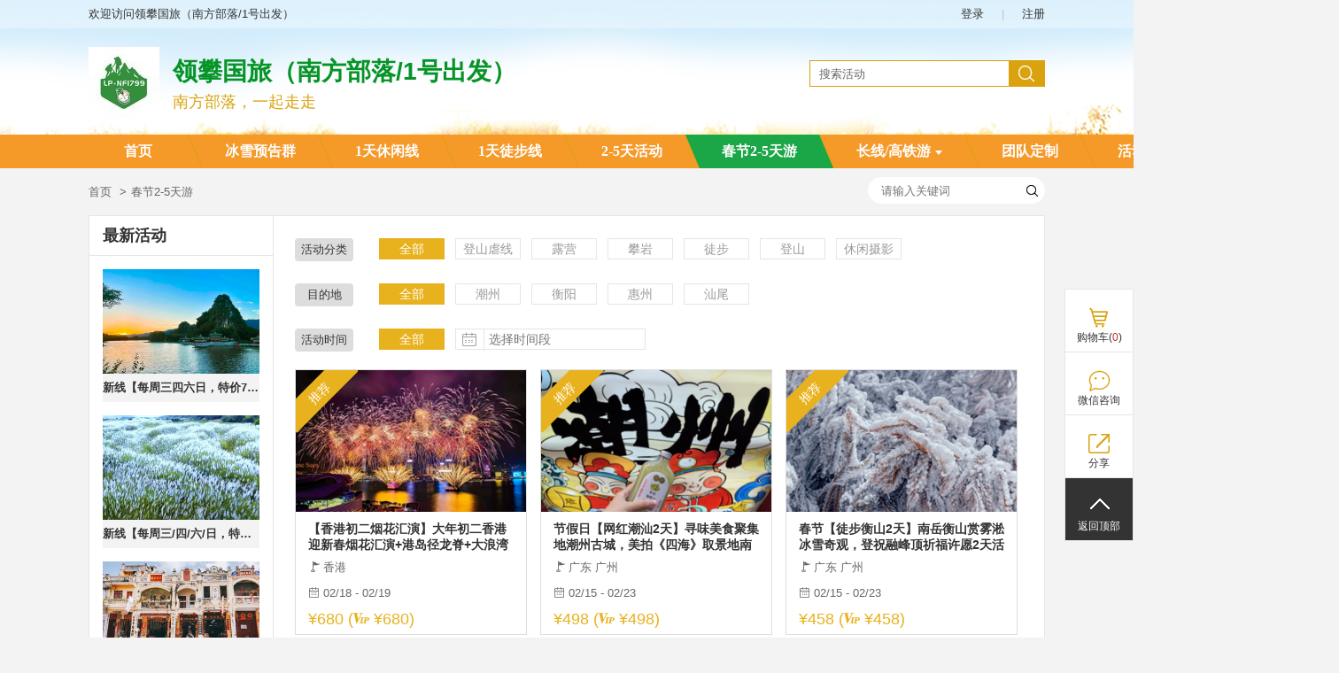

--- FILE ---
content_type: text/html;charset=UTF-8
request_url: http://www.nf1799.com/events?mid=47911
body_size: 10114
content:









<!DOCTYPE html>
<!--[if IE 8]>
<html class="ie8 zh" lang="zh"> <![endif]-->
<!--[if gt IE 8]><!-->
<html class="zh" lang="zh">         <!--<![endif]-->
<head>
    <title>春节2-5天游 - 领攀国旅（南方部落/1号出发） - 南方部落，一起走走</title>
    <meta charset="utf-8"/>
    <meta name="keywords" content="领攀旅行社、南方部落、户外、俱乐部、旅游、徒步、登山"/>
    <meta name="description" content=" 春节2-5天游 领攀旅行社、南方部落、户外、俱乐部、旅游、徒步、登山"/>
    <meta name="renderer" content="webkit"/>
    <meta http-equiv="X-UA-Compatible" content="IE=edge,chrome=1"/>
    <meta name="app-context" content="4733,47911|0"/>
    <meta property="qc:admins" content="25112245276360242636"/>
    <meta property="wb:webmaster" content="952993e88206b50e"/>
    <link rel="shortcut icon" href="//file.saihuitong.com/4733/ico/0/1985a021fc2.ico" type="image/x-icon"/>
    <link rel="stylesheet" href="//st.saihuitong.com/gen/default/css/common.css?d9883eb35c1bae6f"/>

    <link rel="stylesheet" id="_css_skin" href="//st.saihuitong.com/gen/default/css/theme2000017.css?d9883eb35c1bae6f"/>

        <link rel="stylesheet" href="//st.saihuitong.com/assets/css/bootstrap-datepicker-new.css?d9883eb35c1bae6f"/>
        <link rel="stylesheet" href="//st.saihuitong.com/assets/css/bootstrap-theme.css?d9883eb35c1bae6f"/>
        <link rel="stylesheet" href="//st.saihuitong.com/assets/css/font-awesome.css?d9883eb35c1bae6f"/>
        <link rel="stylesheet" href="//st.saihuitong.com/gen/default/css/events.css?d9883eb35c1bae6f"/>




<style>
body {
        background-color: #f3f3f3;
    background-size: cover;
}
.u-header {
        background-color: #000000!important;
        background-image: url(http://img.saihuitong.com/system/theme/top/2000017.jpg)!important;
    background-position: center center;
    background-repeat: no-repeat;
}

.sas-name {
        font-weight: bold!important;
}
.sas-name a {
    color: #069427!important;
}

    .hotline-style-1 {
       color: #069427!important;
    }
    .hotline-style-2 {
       color: #069427!important;
    }
    .hotline-style-3 {
       color: #069427!important;
    }
    .hotline-style-4 {
       color: #069427!important;
    }
.sas-slogan {
        font-size: 18px!important;
        color: #f79f34!important;
    max-width: 620px;
    overflow: hidden;
    white-space: nowrap;
    text-overflow: ellipsis;
}

.u-navbar a {
    font-size: 16px;
    font-family: Microsoft Yahei;
    font-weight: bold;
}
#jiathis_webchat:before {
    content: '';
    position: absolute;
    width: 34px;
    height: 34px;
    top: 158px;
    left: 50%;
    margin-left: -17px;
    background: url("//img.saihuitong.com/4733/logo/93881/1985a0218b1.jpg?imageView2/2/w/34/h/34") no-repeat center;
}
</style>
<script>
    (function () {
        var headerBg = 'http://img.saihuitong.com/system/theme/top/2000017.jpg';
        var theme = 2000017;

        var config = [{
            style: '#1ba647',
            rules: [{
                selector: ['.nav-lv1  div.active', '.nav-lv1 > li:hover', '.nav-lv1 > .theme-bg-act2.active', '.nav-lv1 > li.active > div',
                    '.u-navbar .nav-lv1 > li:hover > div', '.u-navbar.nav-style-4 .nav-lv1 > li.active:after'],
                css: 'background-color: {style}!important;'
            },{
                selector: ['.u-navbar .nav-lv1 > li .active .arrow-left', '.u-navbar .nav-lv1 > li:hover .arrow-left'],
                css: 'border-color: {style} {style} transparent transparent'
            },{
                selector: ['.u-navbar .nav-lv1 > li .active .arrow-right', '.u-navbar .nav-lv1 > li:hover .arrow-right'],
                css: 'border-color: transparent transparent {style} {style}'
            }]
        }, {
            style: '',
            rules: [{
                selector: ['.nav-lv1 li:hover .menu1', '.nav-lv1 li.active .menu1'],
                css: 'color: {style}!important'
            },{
                selector: ['.nav-lv1 li:hover .arrow-down', '.nav-lv1 li.active .arrow-down'],
                css: 'border-color: {style} transparent!important'
            }]
        },{
            style: '#1ba647',
            rules: [{
                selector: ['.u-navbar .nav-lv2', '.nav-lv2 a'],
                css: 'background-color: {style}'
            }]
        },{
            style: '#f59929',
            rules: [{
                selector: ['.nav-lv2  a:hover'],
                css: 'background-color: {style}!important'
            }]
        },{
            style: '#f59929',
            rules: [{
                selector: ['.nav-lv1 li', '.u-navbar.theme-bgcolor', '.nav-lv1 li > div'],
                css: 'background-color: {style}'
            },{
                selector: ['.u-navbar .arrow-left', '.u-navbar .arrow-out'],
                css: 'border-color: {style} {style} transparent transparent'
            },{
                selector: ['.u-navbar .arrow-right'],
                css: 'border-color: transparent transparent {style} {style}'
            }]
        },{
            style: '',
            rules: [{
                selector: ['.u-navbar .nav-lv1 > li > .menu1'],
                css: 'color: {style}'
            },{
                selector: ['.u-header .arrow-down', '.u-header .arrow-down.t heme'],
                css: 'border-color: {style} transparent'
            },{
                selector: ['.u-navbar.nav-style-7 .nav-lv1 > li:after', '.u-navbar.nav-style-7 .nav-lv1 > li:before'],
                css: 'background-color: {style}'
            }]
        }];

        var cssText = '';
        for (var i = 0; i < config.length; i++) {
            cssText += getCss(config[i]);
        }
        var _theme_index = -1,
                specialTheme = [16,17,18,19,20,22];
        for (var i = 0; i < specialTheme.length; i++) {
            if(theme == specialTheme[i]) {
                _theme_index = i;
                break;
            }
        }
        if (!headerBg && _theme_index == -1) {
            cssText += '.u-header .u-top{ background:#eee}'
        }

        document.write('<style>'+cssText+'</style>');

        function getCss(cfg) {
            var rules = '';
            if (cfg.style) {
                for (var i = 0, l = cfg.rules.length; i < l; i++) {
                    var rule = cfg.rules[i];
                    rules += rule.selector.join(',') + '{' + rule.css.replace(/\{style}/g, cfg.style) +'}\n';
                }
            }
            return rules;
        }
    })();

</script>
    <!--[if lt IE 9]>
    <script src="//st.saihuitong.com/assets/js/lib/html5.js"></script>
    <![endif]-->
    <script>
        var $CONFIG = {};
        $CONFIG.version = 'd9883eb35c1bae6f';
        $CONFIG.page = 'events';
        $CONFIG.title = '春节2-5天游';
        $CONFIG.QRCode = '//img.saihuitong.com/4733/qrcode/home/1985a0c55f0.jpg';
        $CONFIG.grade =0;
        $CONFIG.payable = "Y";
        $CONFIG.siteBg = '';
        $CONFIG.skin = 1;
        $CONFIG.lastUpdateTime = 1753856745225;
        $CONFIG.streamShow = 'true';
        $CONFIG.requestCount = 20910196;
        $CONFIG.userCount = 5169199;
        $CONFIG.sharePic = "http://img.saihuitong.com/4733/wxlogo/0/1985a0220b0.jpg-cw350h350";
        $CONFIG.logo = "//img.saihuitong.com/4733/logo/93881/1985a0218b1.jpg";
        $CONFIG.lang = 'zh';
        $CONFIG.langName = 'event';
        $CONFIG.userCartSupport = true;
        $CONFIG.iconPrefix = 'icon';
        $CONFIG.currencyBits = 2;
        $CONFIG.jsSpiderPic = "http://img.saihuitong.com/4733/wxlogo/0/1985a0220b0.jpg-cw350h350";
        location.cdn = '//st.saihuitong.com';
        location.src = '//st.saihuitong.com/gen/default';
        location.res = '//st.saihuitong.com/res/default';
        location.assets = '//st.saihuitong.com/assets';
        $CONFIG.navFix = true;
        $CONFIG.alreadyLogin = false;
    </script>
    <script></script>
</head>
<body>

    <div style="width: 0;height: 0;overflow: hidden;">
        <img src="http://img.saihuitong.com/4733/wxlogo/0/1985a0220b0.jpg-cw350h350" class="js-spider-picture">
    </div>
<div id="header-DIY">

</div>


<div class="u-header u-wrap">

        <div class="u-top" id="j-top-color">
            <div class="u-box">
                <div class="wel ovl fl">欢迎访问领攀国旅（南方部落/1号出发）</div>

                <div class="site-phone theme-before icon icon-phone fl ovl hotline-data">
                客服热线:
                    <span class="j-phone-number"></span>
                    <span class="hotline-startTime"></span>-<span class="hotline-endTime"></span>

                </div>

                <div class="top-link fr" id="j-nav-link">
                        <a href="javascript:;" useronly>登录</a><span>|</span>
                        <a href="/register">注册</a>
                </div>

            </div>
        </div>

    <div class="u-box header-main">
            <a href="/" class="logo fl">
                    <img src="//img.saihuitong.com/4733/logo/93881/1985a0218b1.jpg-w320h80"
                         alt="领攀国旅（南方部落/1号出发）">
            </a>

        <h1 class="sas-name" >
            <a href="/">领攀国旅（南方部落/1号出发）</a>
        </h1>

            <h2 class="f17 theme-color sas-slogan">南方部落，一起走走</h2>

        <input type="hidden" id="ssid" value="4733">
            <form id="u-search-box" action="/events/search">
                <input type="text" name="keyword" placeholder="搜索活动"/>
                <button class="icon-search icon f18"></button>
            </form>
    </div>

            <div class="u-navbar j-navbar nav-style-2 theme-bgcolor" id="topNavbar">
                <ul class="nav-lv1">
                    <li class="bg theme-bgcolor2"></li>
                    <li>
                        <div class="theme-bghover theme-bg-act2 theme-bgcolor ">
                            <a href="/" nofollow class="menu1">首页</a>
                            <i class="arrow-right"></i>
                        </div>
                    </li>

                            <li>
                                <div class="theme-bghover theme-bg-act2 theme-bgcolor ">
                                    <a 
                                       data-type="ACTIVITY1" class="menu1"
                                       href="/events?mid=63419">冰雪预告群
                                    </a>
                                    <i class="arrow-left"></i>
                                    <i class="arrow-right"></i>
                                </div>
                            </li>

                            <li>
                                <div class="theme-bghover theme-bg-act2 theme-bgcolor ">
                                    <a 
                                       data-type="ACTIVITY1" class="menu1"
                                       href="/events?mid=63420">1天休闲线
                                    </a>
                                    <i class="arrow-left"></i>
                                    <i class="arrow-right"></i>
                                </div>
                            </li>

                            <li>
                                <div class="theme-bghover theme-bg-act2 theme-bgcolor ">
                                    <a 
                                       data-type="ACTIVITY1" class="menu1"
                                       href="/events?mid=54047">1天徒步线
                                    </a>
                                    <i class="arrow-left"></i>
                                    <i class="arrow-right"></i>
                                </div>
                            </li>

                            <li>
                                <div class="theme-bghover theme-bg-act2 theme-bgcolor ">
                                    <a 
                                       data-type="ACTIVITY1" class="menu1"
                                       href="/events?mid=54046">2-5天活动
                                    </a>
                                    <i class="arrow-left"></i>
                                    <i class="arrow-right"></i>
                                </div>
                            </li>

                            <li>
                                <div class="theme-bghover theme-bg-act2 theme-bgcolor active">
                                    <a 
                                       data-type="ACTIVITY1" class="menu1"
                                       href="/events?mid=47911">春节2-5天游
                                    </a>
                                    <i class="arrow-left"></i>
                                    <i class="arrow-right"></i>
                                </div>
                            </li>

                            <li>
                                <div class="theme-bghover theme-bg-act2 theme-bgcolor ">
                                    <a 
                                       data-type="ACTION0" class="menu1"
                                       href="javascript:void(0);">长线/高铁游<i class="arrow-down"></i>
                                    </a>
                                    <i class="arrow-left"></i>
                                    <i class="arrow-right"></i>
                                </div>
    <ul class="nav-lv2">
                <li>
                    <a  href="/events?mid=44797"
                       class="ovl " title="热门长线">热门长线</a>
                </li>
                <li>
                    <a  href="/events?mid=44798"
                       class="ovl " title="滇/藏线路">滇/藏线路</a>
                </li>
                <li>
                    <a  href="/events?mid=54441"
                       class="ovl " title="川/渝线路">川/渝线路</a>
                </li>
                <li>
                    <a  href="/events?mid=66743"
                       class="ovl " title="东北/新疆">东北/新疆</a>
                </li>
                <li>
                    <a  href="/events?mid=58767"
                       class="ovl " title="春节 高铁长线">春节 高铁长线</a>
                </li>
    </ul>
                            </li>

                            <li>
                                <div class="theme-bghover theme-bg-act2 theme-bgcolor ">
                                    <a target="_blank" 
                                       data-type="LINK0" class="menu1"
                                       href="http://cn.mikecrm.com/uPr7j04 ">团队定制
                                    </a>
                                    <i class="arrow-left"></i>
                                    <i class="arrow-right"></i>
                                </div>
                            </li>

                            <li>
                                <div class="theme-bghover theme-bg-act2 theme-bgcolor ">
                                    <a 
                                       data-type="ALBUM1" class="menu1"
                                       href="/albums?mid=41207">活动相册
                                    </a>
                                    <i class="arrow-left"></i>
                                    <i class="arrow-right"></i>
                                </div>
                            </li>

                            <li>
                                <div class="theme-bghover theme-bg-act2 theme-bgcolor ">
                                    <a 
                                       data-type="ACTION0" class="menu1"
                                       href="javascript:void(0);">关于我们<i class="arrow-down"></i>
                                    </a>
                                    <i class="arrow-left"></i>
                                    <i class="arrow-right"></i>
                                </div>
    <ul class="nav-lv2">
                <li>
                    <a  href="/recruit/job?mid=44774"
                       class="ovl " title="招聘">招聘</a>
                </li>
                <li>
                    <a  href="/figures?mid=41204"
                       class="ovl " title="领队介绍">领队介绍</a>
                </li>
                <li>
                    <a  href="/text?mid=41206"
                       class="ovl " title="联系我们">联系我们</a>
                </li>
                <li>
                    <a  href="/guestbook?mid=41205"
                       class="ovl " title="留言反馈">留言反馈</a>
                </li>
    </ul>
                            </li>
                </ul>
            </div>

</div>


<div class="container">
    <div class="container" >
        <ol class="breadcrumb ">
            <li><a href="/">首页</a></li>
                    <li class="active">春节2-5天游</li>
        </ol>
    </div>

    <div id="search-wrap" >
        <form action="/events/search" class="fr" id="search_form">
            <input type="hidden" name="mid" value="47911">
            <input autocomplete="off" type="text" name="keyword" value="" id="keyword"
                   placeholder="请输入关键词" required/>
            <button class="icon icon-search sp submit" type="submit"></button>
        </form>
        <ul class="cookie-wrap"></ul>
    </div>
</div>
<div class="container container-default framework layout-R " id="layout-R">
        <div class="frame-left">
<div class="u-sidebar">
    <h2>最新活动</h2>
    <ul class="act-list">
            <li>
                <a href="/event?id=791416&mid=63420" class="img-box"
                   target="_blank">
                    <img src="[data-uri]" data-src="http://img.saihuitong.com/4733/img/4298480/sht/19bba38d4efd822.jpg-w300h200" alt="新线【每周三四六日，特价79元】邂逅肇庆鼓浪屿“岩前村”+“象岗云道”观星湖美景+千年古城墙+骑楼街美食~">
                </a>
                <a href="/event?id=791416&mid=63420"
                   title="新线【每周三四六日，特价79元】邂逅肇庆鼓浪屿“岩前村”+“象岗云道”观星湖美景+千年古城墙+骑楼街美食~" class="title c3 ovl" target="_blank">新线【每周三四六日，特价79元】邂逅肇庆鼓浪屿“岩前村”+“象岗云道”观星湖美景+千年古城墙+骑楼街美食~</a>
            </li>
            <li>
                <a href="/event?id=757114&mid=63420" class="img-box"
                   target="_blank">
                    <img src="[data-uri]" data-src="http://img.saihuitong.com/4733/img/4298480/sht/19a14f84fd8.png-w300h200" alt="新线【每周三/四/六/日，特价98元】广东版的绝美“蓝眼泪”+广东莫奈花园花海盛开+任摘任吃沃柑+美味农家菜~">
                </a>
                <a href="/event?id=757114&mid=63420"
                   title="新线【每周三/四/六/日，特价98元】广东版的绝美“蓝眼泪”+广东莫奈花园花海盛开+任摘任吃沃柑+美味农家菜~" class="title c3 ovl" target="_blank">新线【每周三/四/六/日，特价98元】广东版的绝美“蓝眼泪”+广东莫奈花园花海盛开+任摘任吃沃柑+美味农家菜~</a>
            </li>
            <li>
                <a href="/event?id=791422&mid=63420" class="img-box"
                   target="_blank">
                    <img src="[data-uri]" data-src="http://img.saihuitong.com/4733/img/4298480/sht/19bba3fc3e4858b.png-w300h200" alt="新线【每周三四六日，特价89元】美拍珠海小泸沽湖栈道，登金台寺俯瞰全景，斗门古街品美食，观宋元崖门海战博物馆~">
                </a>
                <a href="/event?id=791422&mid=63420"
                   title="新线【每周三四六日，特价89元】美拍珠海小泸沽湖栈道，登金台寺俯瞰全景，斗门古街品美食，观宋元崖门海战博物馆~" class="title c3 ovl" target="_blank">新线【每周三四六日，特价89元】美拍珠海小泸沽湖栈道，登金台寺俯瞰全景，斗门古街品美食，观宋元崖门海战博物馆~</a>
            </li>
            <li>
                <a href="/event?id=792269&mid=44797" class="img-box"
                   target="_blank">
                    <img src="[data-uri]" data-src="http://img.saihuitong.com/4733/img/4298480/sht/19bc0d11b0077f5.jpg-w300h200" alt="【2026季节限定】花海春笺 • 黔西南">
                </a>
                <a href="/event?id=792269&mid=44797"
                   title="【2026季节限定】花海春笺 • 黔西南" class="title c3 ovl" target="_blank">【2026季节限定】花海春笺 • 黔西南</a>
            </li>
            <li>
                <a href="/event?id=450776&mid=54046" class="img-box"
                   target="_blank">
                    <img src="[data-uri]" data-src="http://img.saihuitong.com/4733/img/2943384/185a9c28af3.jpg-w300h200" alt="周末【网红潮汕】寻味美食聚集地潮州古城，美拍《四海》取景地南澳岛，畅玩“东方夏威夷”青澳湾">
                </a>
                <a href="/event?id=450776&mid=54046"
                   title="周末【网红潮汕】寻味美食聚集地潮州古城，美拍《四海》取景地南澳岛，畅玩“东方夏威夷”青澳湾" class="title c3 ovl" target="_blank">周末【网红潮汕】寻味美食聚集地潮州古城，美拍《四海》取景地南澳岛，畅玩“东方夏威夷”青澳湾</a>
            </li>
    </ul>


</div>
        </div>
    <div class="frame-right events-container">
        <div class="container container-dense ">
    <div class="header">
        <div class="activity-wrap">
            <div class="act-classify">
            </div>
        </div>
            <div class="classify-list">
                <div class="classify-name" data-key="-1">活动分类</div>
                <div class="list-wrap">
                    <ul class="list">
                        <li>
                            <a href="/events?mid=47911&amp;destAddressId=-1&amp;timeCategoryId=-1&amp;categoryId=-1"
                               class="theme-bgcolor-act theme-border-act active">全部</a>
                        </li>
                            <li>
                                <a class="theme-bgcolor-act theme-border-act "
                                   data-id="8034"
                                   href="/events?mid=47911&destAddressId=-1&amp;timeCategoryId=-1&categoryId=8034">登山虐线</a>
                            </li>
                            <li>
                                <a class="theme-bgcolor-act theme-border-act "
                                   data-id="8033"
                                   href="/events?mid=47911&destAddressId=-1&amp;timeCategoryId=-1&categoryId=8033">露营</a>
                            </li>
                            <li>
                                <a class="theme-bgcolor-act theme-border-act "
                                   data-id="8032"
                                   href="/events?mid=47911&destAddressId=-1&amp;timeCategoryId=-1&categoryId=8032">攀岩</a>
                            </li>
                            <li>
                                <a class="theme-bgcolor-act theme-border-act "
                                   data-id="8031"
                                   href="/events?mid=47911&destAddressId=-1&amp;timeCategoryId=-1&categoryId=8031">徒步</a>
                            </li>
                            <li>
                                <a class="theme-bgcolor-act theme-border-act "
                                   data-id="8030"
                                   href="/events?mid=47911&destAddressId=-1&amp;timeCategoryId=-1&categoryId=8030">登山</a>
                            </li>
                            <li>
                                <a class="theme-bgcolor-act theme-border-act "
                                   data-id="8029"
                                   href="/events?mid=47911&destAddressId=-1&amp;timeCategoryId=-1&categoryId=8029">休闲摄影</a>
                            </li>
                    </ul>
                    <div class="more t-c">
                        <a href="javascript:;"><span class="theme-color">更多</span><i
                                class="icon icon-doubledown theme-color"></i></a>
                    </div>
                </div>
            </div>
            <div class="classify-list">
                <div class="classify-name" data-key="-1">目的地</div>
                <div class="list-wrap">
                    <ul class="list">
                        <li>
                            <a href="/events?mid=47911&amp;destAddressId=-1&amp;timeCategoryId=-1&amp;categoryId=-1"
                               class="theme-bgcolor-act theme-border-act active">全部</a>
                        </li>
                            <li>
                                <a class="theme-bgcolor-act theme-border-act "
                                   data-dest="600639"
                                   href="/events?mid=47911&destAddressId=600639&amp;timeCategoryId=-1&categoryId=-1">潮州
                                </a>
                            </li>
                            <li>
                                <a class="theme-bgcolor-act theme-border-act "
                                   data-dest="600638"
                                   href="/events?mid=47911&destAddressId=600638&amp;timeCategoryId=-1&categoryId=-1">衡阳
                                </a>
                            </li>
                            <li>
                                <a class="theme-bgcolor-act theme-border-act "
                                   data-dest="393957"
                                   href="/events?mid=47911&destAddressId=393957&amp;timeCategoryId=-1&categoryId=-1">惠州
                                </a>
                            </li>
                            <li>
                                <a class="theme-bgcolor-act theme-border-act "
                                   data-dest="148104"
                                   href="/events?mid=47911&destAddressId=148104&amp;timeCategoryId=-1&categoryId=-1">汕尾
                                </a>
                            </li>
                    </ul>
                    <div class="more t-c">
                        <a href="javascript:"><span class="theme-color">更多</span><i
                                class="icon icon-doubledown theme-color"></i></a>
                    </div>
                </div>
            </div>
            <div class="classify-list">
                <div class="classify-name" data-key="-1">活动时间</div>
                <div class="list-wrap">
                    <ul class="list">
                        <li>
                            <a href="/events?mid=47911&amp;destAddressId=-1&amp;timeCategoryId=-1&amp;categoryId=-1"
                               class="theme-bgcolor-act theme-border-act active">全部</a>
                        </li>
                        <li>
                            <a href="javascript:;"
                               class="theme-bgcolor-act theme-border-act time-datepicker ">
                                <div class="input-icon">
                                    <i class="icon icon-datepicker"></i>
                                </div>
                                <div class="input-time">
                                    <input type="text" readonly="readonly" UNSELECTABLE='on'
                                           class="input-time-text datepicker "
                                           placeholder="选择时间段"
                                           />
                                    <input type="hidden" name="styleClassesStartTime" value="-1">
                                    <input type="hidden" name="styleClassesEndTime" value="-1">
                                </div>
                            </a>
                        </li>
                    </ul>
                    <div class="more t-c">
                        <a href="javascript:;"><span class="theme-color">更多</span><i
                                class="icon icon-doubledown theme-color"></i></a>
                    </div>
                </div>
            </div>


    </div>
    <div class="body">
            <ul class="events col4">
                    <li>
                        <a target="_blank" href="/event?id=788253&amp;mid=47911" class="img-box fix-width">
                                <div class="ribbon">
                                    <div class="inner theme-bgcolor">推荐</div>
                                </div>
                            <img src="[data-uri]" data-src="http://img.saihuitong.com/4733/img/4298480/sht/19b97b993c18648.png-cw300h200">
                            <div class="cover">
                                <div class="state">
                                我要报名
                                    <span class="bl blr"></span><span class="br blr"></span><span class="bt btb"></span><span
                                        class="bb btb"></span></div>
                                <div class="cover-bg"></div>
                            </div>

                        </a>
                        <div class="event-data">
                            <a target="_blank" href="/event?id=788253&amp;mid=47911" class="title theme-color-hov c3"
                               title="【香港初二烟花汇演】大年初二香港迎新春烟花汇演+港岛径龙脊+大浪湾+长洲岛+南丫岛">【香港初二烟花汇演】大年初二香港迎新春烟花汇演+港岛径龙脊+大浪湾+长洲岛+南丫岛</a>
                            <div class="ovl data-line">
                                <i class="icon icon-flag"></i> 香港 
                            </div>
                            <div class="ovl data-line">
                                <i class="icon icon-datepicker"></i>
                                    02/18 - 02/19
                            </div>
                            <div class="theme2-color f18 data-line">
                                    ¥680
                                        (<i class="icon icon-vip"></i> ¥680)
                                    <span class="sas-js-word f14"> </span>
                            </div>
                        </div>
                    </li>
                    <li>
                        <a target="_blank" href="/event?id=644379&amp;mid=47911" class="img-box fix-width">
                                <div class="ribbon">
                                    <div class="inner theme-bgcolor">推荐</div>
                                </div>
                            <img src="[data-uri]" data-src="http://img.saihuitong.com/4733/img/4298480/19425d97ccb.png-cw300h200">
                            <div class="cover">
                                <div class="state">
                                我要报名
                                    <span class="bl blr"></span><span class="br blr"></span><span class="bt btb"></span><span
                                        class="bb btb"></span></div>
                                <div class="cover-bg"></div>
                            </div>

                        </a>
                        <div class="event-data">
                            <a target="_blank" href="/event?id=644379&amp;mid=47911" class="title theme-color-hov c3"
                               title="节假日【网红潮汕2天】寻味美食聚集地潮州古城，美拍《四海》取景地南澳岛，畅玩“东方夏威夷”青澳湾">节假日【网红潮汕2天】寻味美食聚集地潮州古城，美拍《四海》取景地南澳岛，畅玩“东方夏威夷”青澳湾</a>
                            <div class="ovl data-line">
                                <i class="icon icon-flag"></i> 广东 广州 
                            </div>
                            <div class="ovl data-line">
                                <i class="icon icon-datepicker"></i>
                                    02/15 - 02/23
                            </div>
                            <div class="theme2-color f18 data-line">
                                    ¥498
                                        (<i class="icon icon-vip"></i> ¥498)
                                    <span class="sas-js-word f14"> </span>
                            </div>
                        </div>
                    </li>
                    <li>
                        <a target="_blank" href="/event?id=646299&amp;mid=47911" class="img-box fix-width">
                                <div class="ribbon">
                                    <div class="inner theme-bgcolor">推荐</div>
                                </div>
                            <img src="[data-uri]" data-src="http://img.saihuitong.com/4733/img/4298480/19444c91b2d.png-cw300h200">
                            <div class="cover">
                                <div class="state">
                                我要报名
                                    <span class="bl blr"></span><span class="br blr"></span><span class="bt btb"></span><span
                                        class="bb btb"></span></div>
                                <div class="cover-bg"></div>
                            </div>

                        </a>
                        <div class="event-data">
                            <a target="_blank" href="/event?id=646299&amp;mid=47911" class="title theme-color-hov c3"
                               title="春节【徒步衡山2天】南岳衡山赏雾淞冰雪奇观，登祝融峰顶祈福许愿2天活动">春节【徒步衡山2天】南岳衡山赏雾淞冰雪奇观，登祝融峰顶祈福许愿2天活动</a>
                            <div class="ovl data-line">
                                <i class="icon icon-flag"></i> 广东 广州 
                            </div>
                            <div class="ovl data-line">
                                <i class="icon icon-datepicker"></i>
                                    02/15 - 02/23
                            </div>
                            <div class="theme2-color f18 data-line">
                                    ¥458
                                        (<i class="icon icon-vip"></i> ¥458)
                                    <span class="sas-js-word f14"> </span>
                            </div>
                        </div>
                    </li>
            </ul>
        <div id="paginator">


        </div>


    </div>
        </div>
    </div>
</div>
<div class="ui-window form-dialog" id="dia-round-time" role="dialog">
    <div class="ui-window-header">
        <div class="ui-window-title">设置时间段</div>
        <span class="ui-window-close">&times;</span>
    </div>
    <div class="ui-window-body">
        <div class="ui-dialogue-body">
<div class="clearfix" id="datePanel" style="width: 480px;">
    <div class="pull-left">
        <div class="header">开始时间</div>
        <div class="calendar"></div>
    </div>
    <div class="pull-left divider"></div>
    <div class="pull-right">
        <div class="header">结束时间</div>
        <div class="calendar" data-date=""></div>
    </div>
</div>
        </div>
        <div class="ui-dialogue-footer">
                <button type="button" class="btn btn-primary">提交</button>
                <button type="button" class="btn btn-default">取消</button>
        </div>
    </div>
</div>

        <div class="col4 u-mode u-box">
            <div class="mode-title ch-left">
                <div class="ch ">相关推荐</div>
            </div>
            <ul class="clear" id="bottomRecommendSection">
                    <li>
                        <a href="/event?id=791416&mid=63420" class="img-box" >
                        <img src="[data-uri]" data-src="http://img.saihuitong.com/4733/img/4298480/sht/19bba38d4efd822.jpg-cw300h200" alt="">
                        <div class="cover">
                            <div class="state">
                            我要报名
                                <span class="bl blr"></span><span class="br blr"></span><span
                                    class="bt btb"></span><span class="bb btb"></span>
                            </div>
                            <div class="cover-bg"></div>
                        </div>
                    </a>
                            <a href="/event?id=791416&mid=63420" title="新线【每周三四六日，特价79元】邂逅肇庆鼓浪屿“岩前村”+“象岗云道”观星湖美景+千年古城墙+骑楼街美食~"
                                   class="title theme-color-hov c3" >新线【每周三四六日，特价79元】邂逅肇庆鼓浪屿“岩前村”+“象岗云道”观星湖美景+千年古城墙+骑楼街美食~</a>
                        <div class="data-line ovl">
                        </div>
                        <div class="theme2-color data-line f18">
                                    ¥79
                                        (<i class="icon icon-vip"></i> ¥79)

                        </div>
                    </li>
                    <li>
                        <a href="/event?id=757114&mid=63420" class="img-box" >
                        <img src="[data-uri]" data-src="http://img.saihuitong.com/4733/img/4298480/sht/19a14f84fd8.png-cw300h200" alt="">
                        <div class="cover">
                            <div class="state">
                            我要报名
                                <span class="bl blr"></span><span class="br blr"></span><span
                                    class="bt btb"></span><span class="bb btb"></span>
                            </div>
                            <div class="cover-bg"></div>
                        </div>
                    </a>
                            <a href="/event?id=757114&mid=63420" title="新线【每周三/四/六/日，特价98元】广东版的绝美“蓝眼泪”+广东莫奈花园花海盛开+任摘任吃沃柑+美味农家菜~"
                                   class="title theme-color-hov c3" >新线【每周三/四/六/日，特价98元】广东版的绝美“蓝眼泪”+广东莫奈花园花海盛开+任摘任吃沃柑+美味农家菜~</a>
                        <div class="data-line ovl">
                        </div>
                        <div class="theme2-color data-line f18">
                                    ¥98
                                        (<i class="icon icon-vip"></i> ¥98)

                        </div>
                    </li>
                    <li>
                        <a href="/event?id=791422&mid=63420" class="img-box" >
                        <img src="[data-uri]" data-src="http://img.saihuitong.com/4733/img/4298480/sht/19bba3fc3e4858b.png-cw300h200" alt="">
                        <div class="cover">
                            <div class="state">
                            我要报名
                                <span class="bl blr"></span><span class="br blr"></span><span
                                    class="bt btb"></span><span class="bb btb"></span>
                            </div>
                            <div class="cover-bg"></div>
                        </div>
                    </a>
                            <a href="/event?id=791422&mid=63420" title="新线【每周三四六日，特价89元】美拍珠海小泸沽湖栈道，登金台寺俯瞰全景，斗门古街品美食，观宋元崖门海战博物馆~"
                                   class="title theme-color-hov c3" >新线【每周三四六日，特价89元】美拍珠海小泸沽湖栈道，登金台寺俯瞰全景，斗门古街品美食，观宋元崖门海战博物馆~</a>
                        <div class="data-line ovl">
                        </div>
                        <div class="theme2-color data-line f18">
                                    ¥89
                                        (<i class="icon icon-vip"></i> ¥89)

                        </div>
                    </li>
                    <li>
                        <a href="/event?id=792269&mid=44797" class="img-box" >
                        <img src="[data-uri]" data-src="http://img.saihuitong.com/4733/img/4298480/sht/19bc0d11b0077f5.jpg-cw300h200" alt="">
                        <div class="cover">
                            <div class="state">
                            我要报名
                                <span class="bl blr"></span><span class="br blr"></span><span
                                    class="bt btb"></span><span class="bb btb"></span>
                            </div>
                            <div class="cover-bg"></div>
                        </div>
                    </a>
                            <a href="/event?id=792269&mid=44797" title="【2026季节限定】花海春笺 • 黔西南"
                                   class="title theme-color-hov c3" >【2026季节限定】花海春笺 • 黔西南</a>
                        <div class="data-line ovl">
                        </div>
                        <div class="theme2-color data-line f18">
                                    ¥1980
                                        (<i class="icon icon-vip"></i> ¥1980)

                        </div>
                    </li>
            </ul>
        </div>


<div class="footer u-wrap ">
        &copy;广州南方部落版权所有&nbsp&nbsp<a href="http://beian.miit.gov.cn" target="_blank" style="color:#FFF">粤ICP备13083960号</a><br/>
<a href="http://www.saihuitong.com" target="_blank" style="color:#FFF">技术支持：赛会通</a>
        <div class="bottomStream">
            <i class="streamIcon"></i>
            <p class="streamInfo">
<span>网站累计访问</span>
<span class="totalRequestCount">20910196</span>
<span>次 | 访客</span>
<span class="totalUserCount">5169199</span>
<span>位</span>
            </p>
        </div>
</div>

<ul id="func-nav" ms-controller="sidebar">
        <li class="sub-li" id="shopping-cart" ms-controller="sidebar-cart">
            <a href="/user/cart"
                 useronly
               class="shopping-cart theme-before theme-bghover icon icon-gouwuche"
               ms-mouseenter="hideSucAddMsg"
               ms-mouseenter-1="refreshDataModel"
               ms-mouseenter-2="fixCartHoverPosition">购物车(<span
                    class="cartCount" ms-text="totalNum"></span>)</a>

            <div class="shopping-wrap-t list-wrap" ms-if="totalNum>0&&!SucAddMsg" ms-class-hideSidebar="SucAddMsg">
                <s></s><i></i>
                <div class="shopping-list">
                    <div class="scroll-wrap">
                        <ul class="scroll-content">
                            <li ms-repeat="cartItems" class="clearfix">
                                <a ms-attr-href="cartUrl(el)" class="clearfix linkWrap">
                                    <img ms-src="el.itemCover" class="cart-img">
                                    <div class="cart-middle">
                                        <p>{{el.itemTitle}}</p>
                                        <p class="cart-batch" ms-if-loop="el.itemType==65">
                                            {{el.itemStyleClassTitle}}</p>
                                        <p class="cart-batch" ms-if-loop="el.itemType==5">
                                            {{el.itemStyleClassTitle}} {{el.itemStyleClass2Titles}}</p>
                                    </div>
                                </a>
                                <span class="itemCount">x{{el.itemCount}}</span>
                                <div class="cart-right">
                                    <span><strong>{{el.totalPrice|currency}}</strong></span>
                                    <br/>
                                    <button class="del-cart" ms-data-id="el.id"
                                            ms-click="delCartModel()">删除</button>
                                </div>
                            </li>


                        </ul>
                        <div class="scroll-bar">
                            <div class="scroll-side">
                            </div>
                        </div>
                    </div>

                    <div class="cart-foot clearfix"><span class="cart-sum">共&ensp;<strong ms-text="totalNum"></strong>&ensp;件
</span><span
                            class="cart-total">共计<strong>{{totalPrice|currency}}</strong></span><a
                            href="/user/cart"
                            class="theme-bgcolor goCart">去购物车</a>
                    </div>
                </div>
            </div>

            <div class="shopping-wrap-f list-wrap" ms-if="totalNum<=0&&!SucAddMsg" ms-class-hideSidebar="SucAddMsg">
                <s></s><i></i>
                <div class="empty-cart">
                    <div ms-visible="!isLoad" ms-if="!isGuest">
                        <span class="cart-icon"></span><span class="cart-text">您的购物车空空如也，赶紧<b><a href="/goshopping">去选购</a></b>吧。
</span>
                    </div>
                    <div ms-if="isGuest">
                        <span class="cart-icon"></span><span class="cart-text">您尚未登录，<b><a href="/user/cart"  useronly>请登录。</a></b>
</span>
                    </div>
                    <div class="load-msg" ms-if="isLoad" >
                    购物车正在加载中...
                    </div>
                </div>

            </div>
            <div class="shopping-wrap-s suc-ms-wrapper">
                <s></s><i></i>
                <div class="suc-ms">
                    <div>
                        <dl>
                            <dt>成功加入购物车!</dt>
                            <dd><span ms-if="productNum==0">
    当前您的购物车中包含<span class="cart-num" ms-text="activityNum"></span>个活动订单。
</span>
<span ms-if="activityNum&&productNum">
当前您的购物车中包含<span class="cart-num" ms-text="productNum"></span>件商品，<span
        class="cart-num" ms-text="activityNum"></span>个活动订单。
</span>
<span ms-if="activityNum==0">
    当前您的购物车中包含<span class="cart-num" ms-text="productNum"></span>件商品。
</span>

                            </dd>
                        </dl>
                        <span class="close-cart" ms-click="hideSucAddMsg"></span>
                    </div>
                    <div class="cart-foot">
                        <a class="theme-bgcolor" ms-click="hideSucAddMsg">继续浏览</a>
                        <a class="theme-bgcolor" href="/user/cart">去购物车</a>
                    </div>
                </div>
            </div>
        </li>
    <li data-init="0" id="wx-server" ms-if="wechatCustomers.size() > 0" class="sub-li">
        <a href="javascript:;" class="wx theme-before theme-bghover icon icon-weixin">微信咨询</a>
        <div class="server-wrap list-wrap"
             ms-css-width="{{wechatCustomers.size()*180+1}}px" ms-css-right="-{{wechatCustomers.size()*180+21}}px">
            <s></s><i></i>
            <ul class="wx-list">
                <li ms-attr-title="el.name" ms-repeat="wechatCustomers">
                    <div class="wx-title theme-color ovl" ms-text="el.name"></div>
                    <div class="wx-img-wrap">
                        <img ms-attr-data-src="{{el.contactInformation}}-w200h300">
                    </div>
                </li>
            </ul>
        </div>
    </li>
    <li ms-if="QQCustomers.size() > 0" class="sub-li">
        <a href="javascript:" class="qq-server theme-before theme-bghover icon icon-qq">QQ 咨询</a>
        <div class="server-wrap list-wrap"
             ms-css-width="{{QQCustomers.size()*71+1}}px" ms-css-right="-{{QQCustomers.size()*71+21}}px">
            <s></s><i></i>
            <ul class="qq-list">
                <li ms-attr-title="el.name" ms-repeat="QQCustomers">
                    <a ms-href="//wpa.qq.com/msgrd?v=3&uin={{el.contactInformation}}&site=qq&menu=yes"
                       target="_blank"
                       class="ovl sp" ms-text="el.name"></a>
                </li>
            </ul>
        </div>
    </li>
    <li ms-if="phoneCustomers.size() > 0" class="sub-li">
        <a href="javascript:;" class="mobile theme-before theme-bghover icon icon-phone">客服热线</a>
        <div class="mobile-wrap list-wrap">
            <s></s><i></i>
            <ul class="mobile-list">
                <li ms-repeat="phoneCustomers">
                    <span class="f16 theme-color" ms-text="el.contactInformation"></span>({{el.name}})
                </li>
            </ul>
        </div>
    </li>
    <li class="sub-li">
        <a href="javascript:;" class="share icon icon-externallink theme-before theme-bghover">分享</a>
        <div class="share-wrap list-wrap">
            <s></s><i></i>
            <ul class="share-list">
                <li class="cqq sp" onclick="SocialShare('QQ')"></li>
                <li class="sina sp" onclick="SocialShare('Weibo')"></li>
                <li class="wx sp" onclick="SocialShare('Weixin')"></li>
                <li class="zfb sp" onclick="SocialShare('Alipay')"></li>
                <li class="qq sp" onclick="SocialShare('Qzone')"></li>
                <li class="bd sp" onclick="SocialShare('Baidu')"></li>
            </ul>
        </div>
    </li>
    <li id="nav-countdown" ms-if="hasCountdown" class="sub-li">
        <a href="javascript:" class="countdown theme-before icon icon-clock theme-bghover">倒计时</a>
        <div class="countdown-wrap list-wrap">
            <s></s>
            <a class="u-countdown">
                <div class="time-wrap"></div>
            </a>
        </div>
    </li>
    <li class="sub-li top"><a href="javascript:;" class="sp">返回顶部</a></li>
</ul>

<script>
    var destAddressId = -1,
            timeCategoryId = -1,
            categoryId = -1,
            timeFrom = -1,
            timeTo = -1,
            mid = 47911;
</script>
<script src="//st.saihuitong.com/gen/default/js/sht.js?d9883eb35c1bae6f"></script><script src="//st.saihuitong.com/assets/js/lib/bootstrap.js?d9883eb35c1bae6f"></script>
<script src="//st.saihuitong.com/assets/js/lib/bootstrap.datepicker-new.js?d9883eb35c1bae6f"></script>
</body>
</html>


--- FILE ---
content_type: text/css
request_url: http://st.saihuitong.com/gen/default/css/theme2000017.css?d9883eb35c1bae6f
body_size: 1248
content:
@charset "UTF-8";.theme-shadow-hov:hover,.theme2-shadow-hov:hover{box-shadow:0 0 10px #e8b11e}.theme-outline-hov:hover,.theme2-outline-hov:hover{outline:#e8b11e solid 1px}.bbs-li:hover .bg-wrap-sp1 .triangle-bottom,.bbs-li:hover .bg-wrap-sp1 .triangle-top,.bbs-li:hover .bg-wrap-sp3 .triangle-bottom,.bbs-li:hover .bg-wrap-sp3 .triangle-top{border-right-color:#d9a20e!important}.bbs-li:hover .bg-wrap-sp2 .triangle-top,.ui-window#dia-round-time{border-top-color:#d9a20e!important}.theme-before:before,.theme-color,.theme-color-act.active,.theme-color-hov:hover{color:#d9a20e!important;transition:color .2s}.theme-border,.theme-border-act.active,.theme-border-hov:hover{border-color:#e8b11e!important;transition:color .2s}.theme-border2,.theme-border2-act.active,.theme-border2-hov:hover{border-color:#d9a20e!important;transition:color .2s}.theme-border2.top-right{border-color:#d9a20e #d9a20e transparent transparent!important}.theme-border.r-b{border-color:transparent #d9a20e #d9a20e transparent!important}.theme-border.left{border-color:transparent transparent transparent #e8b11e!important}.up.theme-border-hov:hover s{border-color:transparent transparent #e8b11e!important}.down.theme-border-hov:hover s{border-color:#e8b11e transparent transparent!important}.theme-bgcolor{color:#FFF;transition:color .2s;background-color:#e8b11e}.theme-bg2hover:hover{background-color:#e8b11e!important;transition:color .2s}.theme-bg-act2.active,.theme-bgcolor2,.theme-bghover:hover{background-color:#d9a20e!important;transition:color .2s}.theme-bg-alpha2-act2.active,.theme-bg-alpha2-hover:hover{background-color:rgba(217,162,14,.2)!important;transition:color .2s}.theme-bgcolor-act.active{background-color:#e8b11e!important;transition:color .2s}.before-act.active:before{border-color:transparent transparent #e8b11e!important;transition:color .2s}.theme2-bgcolor,.theme2-bgcolor-act.active,.theme2-bgcolor-hov:hover{color:#FFF;background-color:#e8b11e!important}.theme2-bgcolor-lighten{background-color:#edc14c!important}.theme2-bg2color-hov:hover,.theme2-bgcolor2{color:#FFF;background-color:#d9a20e!important}.theme2-color{color:#e8b11e!important}.theme2-color2{color:#d9a20e!important}.theme2-border,.theme2-border-act.active,.theme2-border-hov:hover{border-color:#e8b11e!important}#nav-countdown s{border-color:transparent transparent transparent #d9a20e}a{color:#d9a20e}.btn-default,.btn-link,.theme-color-hp:hover .theme-color-child{color:#d9a20e!important}.btn-default{border-color:#e8b11e!important}.btn-primary{background:#e8b11e!important}.btn-primary:hover{background:#d9a20e!important}.btn-warning{background:#e8b11e!important}.btn-warning:hover{background:#d9a20e!important}.pagination>.active>a,.pagination>.active>span{background:#e8b11e!important}.theme-border-ap.active .theme-border-child,.theme-border-hp:hover .theme-border-child{border-color:#d9a20e!important}#u-search-box{border-color:#d9a20e}#u-search-box button{color:#FFF;background-color:#d9a20e}.article-li:hover .bg-sp,.bbs-li:hover .block-bg,.person-clear li:hover .bg-sp{background-color:#d9a20e!important}.u-header .arrow-down.theme{border-color:#d9a20e transparent}.u-top .top-link i.arrow{border-color:#333 transparent transparent}.goods-clear li:hover .bg-sp{background:#d9a20e!important}.article-clear .h4-sp2:hover,.bbs-clear-sp1 .h4-sp2:hover{color:#d9a20e!important}#datePanel .datepicker td.active,#musicArea .btn-wrap:hover,.container .body ol.attachment li:hover{background-color:#e8b11e}.bbs-li:hover .bg-wrap-sp0 .triangle-bottom,.bbs-li:hover .bg-wrap-sp0 .triangle-top{border-left-color:#d9a20e!important}.bbs-li:hover .bg-wrap-sp2 .triangle-bottom{border-bottom-color:#d9a20e!important}.title-item h3:after{border-color:transparent transparent transparent #e8b11e!important}#datePanel .datepicker td.active{background-image:none}#musicArea .btn-wrap:hover .switch-btn{color:#fff}.annex-list.content-box li:hover a{background-color:#e8b11e;border:1px solid #e8b11e!important}.container .body ol.attachment li:hover div{color:#fff!important}.u-countdown-5 dd{background-image:url(/res/img/theme/2000017/countdown_arc_bg.png)}.u-countdown-6 .time-wrap:before{border-color:#d9a20e #d9a20e transparent transparent}.u-navbar .arrow-left,.u-navbar .arrow-out{border-color:#e8b11e #e8b11e transparent transparent}.u-navbar .arrow-right{border-color:transparent transparent #e8b11e #e8b11e}.u-navbar .nav-lv1>li:hover>div{background-color:#d9a20e!important}.u-navbar .nav-lv1>li:hover .arrow-left,.u-navbar .nav-lv1>li>.active .arrow-left{border-color:#d9a20e #d9a20e transparent transparent}.u-navbar .nav-lv1>li:hover .arrow-right,.u-navbar .nav-lv1>li>.active .arrow-right{border-color:transparent transparent #d9a20e #d9a20e}.u-navbar.nav-style-2 .nav-lv1:after{background:#e8b11e}.nav-lv2,.nav-lv2 a,.u-navbar.nav-style-4 .nav-lv1>li.active:after,.u-navbar.nav-style-5 .nav-lv1>li:after,.u-navbar.nav-style-7 .nav-lv1>li:after,.u-navbar.nav-style-7 .nav-lv1>li:before{background-color:#d9a20e}.u-navbar.nav-style-7 .arrow-down{border-color:#d9a20e transparent}.nav-lv2 a:hover{background-color:#e8b11e}.nav-style-5 .menu1{color:#000}.nav-style-5 .nav-lv1>li:hover .menu1,.nav-style-7 .menu1{color:#d9a20e}.nav-style-5 .arrow-down{border-color:#000 transparent}.nav-style-5 .nav-lv1>li:hover .arrow-down{border-color:#d9a20e transparent}.rich-txt-mode h2:before{background-color:#d9a20e}#sas-countdown .time-wrap dd,#sas-countdown .time-wrap dt,#sas-countdown h4,.header-main .sas-slogan,.hotline-style-1,.hotline-style-2,.hotline-style-3,.hotline-style-4{color:#d9a20e!important}.nav-lv1>li{background-color:#212020}

--- FILE ---
content_type: application/javascript
request_url: http://st.saihuitong.com/gen/default/js/utilities/datepickerdia.js?d9883eb35c1bae6f1
body_size: 846
content:
define("utilities/datepickerdia",function(){var t=Namespace("App");return t.dateSettingDialog=function(){function e(){n=new UIDialogue("#dia-round-time"),r=$("#datePanel .calendar").datepicker(),i=$("#datePanel select"),n.onconfirmbuttonclicked=a}function a(){var e=r.eq(0).datepicker("getDate"),a=r.eq(1).datepicker("getDate"),n=i.eq(0).val(),d=i.eq(1).val(),u=i.eq(2).val(),o=i.eq(3).val();e.setHours(0),e.setMinutes(0),e.setSeconds(0),a.setHours(0),a.setMinutes(0),a.setSeconds(0);var l={startDate:e,endDate:a,startHour:+n,startMinute:+d,endHour:+u,endMinute:+o},c=t.dateSettingUtils.numberifyDateAsStampRange(l);return c[0]>c[1]?(UIToast.error("\u5f00\u59cb\u65f6\u95f4\u5fc5\u987b\u5c0f\u4e8e\u7ed3\u675f\u65f6\u95f4"),!1):void s(c)}var n,r,i,s;return{open:function(){n||e(),n.show()},setDate:function(t){r.eq(0).datepicker("update",t.startDate),r.eq(1).datepicker("update",t.endDate),i.eq(0).val(t.startHour),i.eq(1).val(t.startMinute),i.eq(2).val(t.endHour),i.eq(3).val(t.endMinute)},setCallback:function(t){s=t}}}(),t.dateSettingUtils={splitToken:" - ",dateFormatStyle:"yyyy-MM-dd",getDate:function(t,e,a){var n=new Date;return n.setFullYear(t),n.setMonth(e-1),n.setDate(a),n},parseDateRangeString:function(e){var a=t.dateSettingUtils;e||(e=dateUtils.format(Date.now(),"yyyy-MM-dd"),e+=a.splitToken+e);var n=e.split(a.splitToken),r=n[0].match(/\d+/g),i=n[1].match(/\d+/g);return{startDate:a.getDate(r[0],r[1],r[2]),endDate:a.getDate(i[0],i[1],i[2]),startHour:+r[3],startMinute:+r[4],endHour:+i[3],endMinute:+i[4]}},stringifyDateRange:function(e){var a=t.dateSettingUtils;return e.map(function(t){return dateUtils.format(t,a.dateFormatStyle)}).join(t.dateSettingUtils.splitToken)},numberifyDateAsStampRange:function(t){var e=[];return e[0]=t.startDate.getTime(),e[1]=t.endDate.getTime(),e}},t});